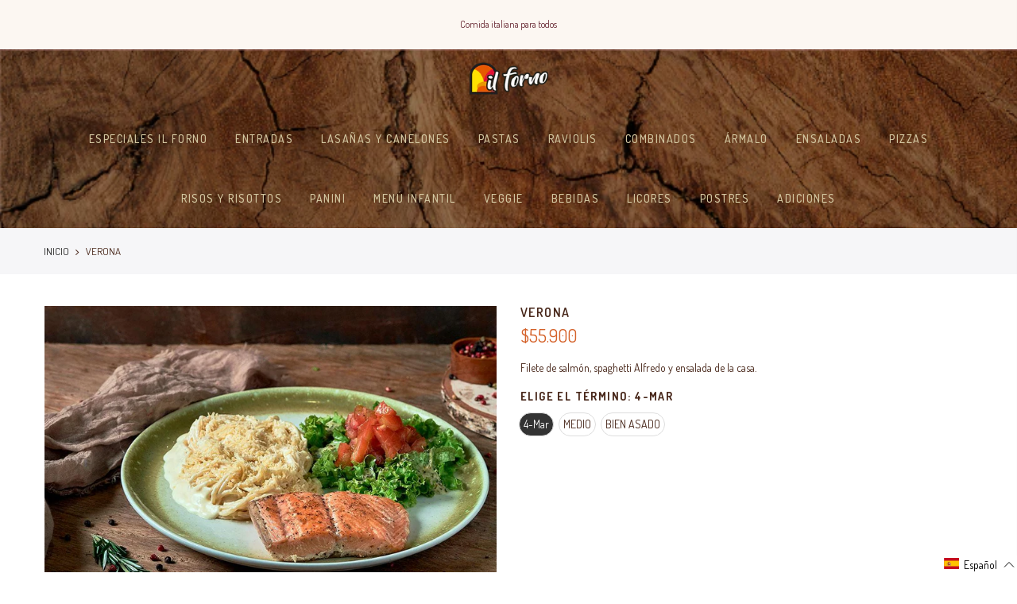

--- FILE ---
content_type: text/html; charset=utf-8
request_url: https://carta.ilforno.co/products/combinado-verona/?view=js_ppr
body_size: 483
content:
<script type="application/json" id="ProductJson-template_ppr">{"id":6535732822211,"title":"Verona","handle":"combinado-verona","description":"\u003cp\u003e\u003cspan\u003eFilete de salmón, spaghetti Alfredo y ensalada de la casa.\u003c\/span\u003e\u003c\/p\u003e","published_at":"2021-02-24T08:07:42-05:00","created_at":"2021-02-24T08:07:42-05:00","vendor":"Il forno","type":"Combinados","tags":["Carnes","combinados","Mar","Pescado","salmon","seafood"],"price":5590000,"price_min":5590000,"price_max":5590000,"available":true,"price_varies":false,"compare_at_price":null,"compare_at_price_min":0,"compare_at_price_max":0,"compare_at_price_varies":false,"variants":[{"id":47268950802671,"title":"4-Mar","option1":"4-Mar","option2":null,"option3":null,"sku":"ILF065","requires_shipping":true,"taxable":false,"featured_image":null,"available":true,"name":"Verona - 4-Mar","public_title":"4-Mar","options":["4-Mar"],"price":5590000,"weight":0,"compare_at_price":null,"inventory_management":null,"barcode":null,"requires_selling_plan":false,"selling_plan_allocations":[]},{"id":39248983949507,"title":"MEDIO","option1":"MEDIO","option2":null,"option3":null,"sku":"ILF065","requires_shipping":true,"taxable":false,"featured_image":null,"available":true,"name":"Verona - MEDIO","public_title":"MEDIO","options":["MEDIO"],"price":5590000,"weight":0,"compare_at_price":null,"inventory_management":null,"barcode":null,"requires_selling_plan":false,"selling_plan_allocations":[]},{"id":39248984178883,"title":"BIEN ASADO","option1":"BIEN ASADO","option2":null,"option3":null,"sku":"ILF065","requires_shipping":true,"taxable":false,"featured_image":null,"available":true,"name":"Verona - BIEN ASADO","public_title":"BIEN ASADO","options":["BIEN ASADO"],"price":5590000,"weight":0,"compare_at_price":null,"inventory_management":null,"barcode":null,"requires_selling_plan":false,"selling_plan_allocations":[]}],"images":["\/\/carta.ilforno.co\/cdn\/shop\/products\/combinado_verona_ilforno.jpg?v=1614172063"],"featured_image":"\/\/carta.ilforno.co\/cdn\/shop\/products\/combinado_verona_ilforno.jpg?v=1614172063","options":["Elige el Término"],"media":[{"alt":"combinado verona filete de salmon con spaghetti alfredo y ensalada il forno","id":20166089965763,"position":1,"preview_image":{"aspect_ratio":1.467,"height":676,"width":992,"src":"\/\/carta.ilforno.co\/cdn\/shop\/products\/combinado_verona_ilforno.jpg?v=1614172063"},"aspect_ratio":1.467,"height":676,"media_type":"image","src":"\/\/carta.ilforno.co\/cdn\/shop\/products\/combinado_verona_ilforno.jpg?v=1614172063","width":992}],"requires_selling_plan":false,"selling_plan_groups":[],"content":"\u003cp\u003e\u003cspan\u003eFilete de salmón, spaghetti Alfredo y ensalada de la casa.\u003c\/span\u003e\u003c\/p\u003e"}</script><script type="application/json" id="ProductJson-incoming_ppr">{"size_avai":[1,1,1],"tt_size_avai": 3,"ck_so_un": false,"ntsoldout": false,"unvariants": false,"remove_soldout": false,"variants": [{"inventory_quantity": 0,"mdid": null,"incoming": false,"next_incoming_date": null},{"ck_asdssa":"true ","inventory_quantity": 0,"mdid": null,"incoming": false,"next_incoming_date": null},{"ck_asdssa":"true ","inventory_quantity": 0,"mdid": null,"incoming": false,"next_incoming_date": null}]}</script> <script type="application/json" id="ModelJson-_ppr">[]</script><script type="application/json" id="NTsettingspr__ppr">{ "related_id":false, "recently_viewed":false, "ProductID":6535732822211, "PrHandle":"combinado-verona", "cat_handle":null, "scrolltop":null,"ThreeSixty":false,"hashtag":"none", "access_token":"none", "username":"none"}</script>


--- FILE ---
content_type: text/css
request_url: https://carta.ilforno.co/cdn/shop/t/12/assets/custom.scss.css?v=178697393947853863571695139819
body_size: 360
content:
@charset "UTF-8";a.pr.pr_atc.cd.br__40.bgw.tc.dib.js_addtc.cb.chp.ttip_nt.tooltip_top_left,span.ttip_nt.tooltip_left,.type_toolbar_cart.kalles_toolbar_item,.footer__top_wrap.footer_sticky_false.footer_collapse_true.nt_bg_overlay.pr.oh.pb__30.pt__80,.col-lg-12.col-md-12.col-12.col_2{display:none}.cat_grid_item__wrapper.pe_none{background:#c5a993!important;opacity:85%;border-width:2px;border-style:solid;border-color:#fdf8f3;border-radius:3px}.cat_grid_item__wrapper .h3{color:#fdf8f3!important}.title_3:after{top:140%}.clhovermq .nt_menu div:hover>.sub-menu,.clhovermq .nt_menu li.has-children:hover>.sub-menu,.clno-hovermq .nt_menu div.is_hover>.sub-menu,.clno-hovermq .nt_menu li.has-children.is_hover>.sub-menu,.nt_menu li.menu_item_hover>.sub-menu{opacity:1;visibility:visible;pointer-events:auto;background:#fdf8f3}.nt_menu div.menu-item>a,.nt_menu ul li a{display:block;color:#84403f;line-height:1.5;padding:14px 15px}.mb_nav_title.pr.flex.al_center.fl_center{display:none}h1.mb__5.cw{color:#48271a!important;text-align:left}a.in_flex.fl_between.al_center.sortby_pick,a.btn.fwsb.detail_link,a.pr_atc.cd.br__40.bgw.tc.dib.cb.chp.ttip_nt.tooltip_top_left{display:none}h1.product_title.entry-title{text-transform:uppercase}.product-image .nt_add_qv:hover{background:#84403f}.nt_action .tcount,.toolbar_count{background-color:#222;color:#fff}p.propi{margin-bottom:1.3em;font-size:xx-small;line-height:11px;font-weight:400;font-family:Libre Baskerville}nav.sp-breadcrumb{text-transform:uppercase}button.flickity-button.flickity-prev-next-button.previous,button.flickity-button.flickity-prev-next-button.next{background-color:transparent;border:none}.mt__60{margin-top:0}.page-head{padding:50px 0;color:#84403f}a.pr.mr__10.cat_view_page.view_list.view_listt4{display:none}.section_nt_filter{display:block!important;margin-top:0!important}.btn_filter,.variations_button{display:none!important}.catalog_mode_true #callBackVariant_ppr{display:block!important}#nt_menu_id,.wrap_filter{justify-content:center!important}.filter_area .section_nt_filter .widget{text-align:center}.widget h5.widget-title:after{display:none}.topbar{text-align:center}@media (min-width: 1025px){.cat_space_item{max-width:80%}#logo_block{text-align:center!important}}@media (max-width: 1024px){#content_quickview button.mfp-close{position:absolute!important;z-index:4046!important;top:0;transform:none;background-color:transparent;color:#fff;opacity:1;width:40px;height:40px;-webkit-transition:.25s;transition:.25s}.hover_button.op__0.tc.pa.flex.column.ts__03{opacity:.5}.entry-summary .price,.entry-summary .price_range{font-size:16px;line-height:22px;margin-right:10px}.type_toolbar_filter.kalles_toolbar_item.dn{display:none}.nt_pr h3.product-title{min-height:50px}.short_desc{min-height:50px;margin-bottom:0}}.header_floating_button{position:absolute;width:45px;height:55px;right:30px;background:#fbe9d0;border-bottom-left-radius:10px;border-bottom-right-radius:10px;text-align:center;z-index:9999}.header_floating_button_title{color:#333e36;height:2px;text-transform:uppercase;margin-top:3px}.header_floating_button img{width:75%}
/*# sourceMappingURL=/cdn/shop/t/12/assets/custom.scss.css.map?v=178697393947853863571695139819 */


--- FILE ---
content_type: text/javascript
request_url: https://carta.ilforno.co/cdn/shop/t/12/assets/nt_theme.js?v=179512507618402741501694618009
body_size: 4542
content:
var geckoShopify,ThemeIdLoT4,sp_nt_storage=!1,Enablestorage=!0,tuttimer=[],designMode=Shopify.designMode||!1;try{sp_nt_storage=typeof Storage!="undefined"&&Enablestorage,localStorage.setItem("gecko","test"),localStorage.removeItem("gecko"),ThemeIdLoT4=localStorage.getItem(ThemeNameT42)}catch(err){sp_nt_storage=!1}var nt_currency=sp_nt_storage?localStorage.getItem("nt_currency"):null,app_review=nt_settings.app_review;(function($){"use strict";geckoShopify=function(){var body=$("body"),_rtl=body.hasClass("rtl_true"),$ld=$("#ld_cl_bar"),window_w=$(window).width(),timezone=nt_settings.timezone,geckoTheme={popupAnimation:"mfp-move-horizontal",scrollSelector:'.shopify-error a[href^="#"], [data-js-scrolid]',nt_btn_load_more:".load-on-scroll:not(.btn--loader-active)",url_currency:"https://api.teathemes.net/currency",money_format:"${{amount}}"};return{init:function(){this.hTransparent(),this.bannerCountdown(),this.The4WrappTable(),this.InitCountdown(),this.InitSeCountdown(),this.fullHeightRow(),this.parallax(),this.prisotope(),this.ScrollId(),this.BGVideoSection(),this.InitHTMLVideo(),this.sidePopup(),this.linkAcc(),this.linktrigger(),this.cartCookies(),this.loadingBar(),this.colorConsoleLog(nt_settings.theme_ver,"The4.co","#008060","#4959bd"),$(window).resize(),window.dispatchEvent(new Event("resize")),body.addClass("shopify-ready")},isMobile:function(){return/Android|iPhone|iPad|iPod|BlackBerry/i.test(navigator.userAgent||navigator.vendor||window.opera)},colorConsoleLog:function(e,t,n,r){nt_settings.disabled_ver_console||console.log("%c ".concat(e," %c ").concat(t," %c"),"background:".concat(n||"#35495f"," ; padding: 1px; border-radius: 3px 0 0 3px;  color: #fff"),"background:".concat(r||"#41b883"," ; padding: 1px; border-radius: 0 3px 3px 0;  color: #fff"),"background:transparent")},prisotope:function(){if(!(!$(".p-thumb.only_owl_mb").length>0||window_w<768)){var el=$(".p-thumb.only_owl_mb"),option=el.attr("data-prmasonry");el.isotope(JSON.parse(option)).addClass("isotope_ok"),$(window).on("resize",function(){$(window).width()<768&&el.hasClass("isotope_ok")?el.isotope("destroy").removeClass("isotope_ok"):$(window).width()>=768&&!el.hasClass("isotope_ok")&&el.isotope(JSON.parse(option)).addClass("isotope_ok")})}},sidePopup:function(){var mask=$(".mask-overlay"),classActive="act_current",act_opened="act_opened",html=$("html"),ModTouchevents=Modernizr.touchevents;body.on("click",".push_side:not(."+classActive+")",function(e){var _this=$(this),_id=_this.data("id"),$id=$(_id);$id.length!=0&&(e.preventDefault(),closeMenu(),_this.hasClass(classActive)||(openMenu(_this,_id,$id),body.on("keyup",closeByEsc),_id=="#nt_search_canvas"&&!ModTouchevents&&$id.on("transitionend webkitTransitionEnd oTransitionEnd",function(){$id.find('input[type="text"]').focus()})))}),body.on("click touchstart",".mask-overlay",function(e){closeMenu()}),body.on("click",".close_pp, .push_side."+classActive,function(){$("."+act_opened).length!=0&&closeMenu()});var closeByEsc=function(e){e.keyCode===27&&(closeMenu(),body.unbind("keyup",closeByEsc))};function openMenu(_this,_id,$id){_this.addClass(classActive),html.addClass("hside_opened"),body.addClass("pside_opened"),$id.addClass(act_opened),mask.addClass("mask_opened")}function closeMenu(){$(".push_side."+classActive).removeClass(classActive),html.removeClass("hside_opened"),body.removeClass("pside_opened"),$(".nt_fk_canvas."+act_opened+",.nt_fk_full."+act_opened).removeClass(act_opened),mask.removeClass("mask_opened")}},linkAcc:function(){var $id=$("#nt_login_canvas");$id.length!=0&&$id.on("click",".link_acc",function(e){e.preventDefault(),$("#nt_login_canvas .is_selected").removeClass("is_selected"),$($(this).data("id")).addClass("is_selected")})},linktrigger:function(){var $id=$(".dt_trigger_cl");$id.length!=0&&$id.click(function(e){e.preventDefault(),$($(this).data("trigger")).trigger("click")})},LbScaleImg:function(){function ScaleImg(){$(".js_t4_lb,.pin__wr_js").each(function(index,element){var _this=$(this),lb_w=parseInt(_this.data("w"))||0,lb_h=parseInt(_this.data("h"))||0,pin__maker=_this.find(".pin__maker"),pin__type=_this.find(".pin__type");if(lb_w>0&&_this.width()<=lb_w){var ratio=lb_w>0?pin__maker.width()/lb_w:1,h_responsive=ratio*lb_h;_this.addClass("scalelb_calced").css("max-height",h_responsive+"px"),pin__maker.css({width:lb_w,height:lb_h,transform:"scale("+ratio+")"})}else _this.removeClass("scaleimg_calced").css("max-height",""),pin__maker.css({width:"",height:"",transform:""})})}$(window).on("resize",function(){ScaleImg()})},cookiesEnabled:function(){var cookieEnabled=navigator.cookieEnabled;return cookieEnabled||(document.cookie="testcookie",cookieEnabled=document.cookie.indexOf("testcookie")!==-1),cookieEnabled},cartCookies:function(){geckoShopify.cookiesEnabled()||body.addClass("cart_no_cookies")},class_sequentially:function(seat,cl){var _seat=seat||$(".container_cat .pr_animated:not(.done)");cl=cl||"done",_seat.each(function(index,element){tuttimer.push(setTimeout(function(){$(element).addClass(cl)},140*index))})},defineProperty:function(obj,key,value){return key in obj?Object.defineProperty(obj,key,{value:value,enumerable:!0,configurable:!0,writable:!0}):obj[key]=value,obj},review:function(){if(!(!nt_settings.review||app_review=="2")){if(app_review=="1"&&typeof SPR!="undefined")return window.SPR.registerCallbacks(),window.SPR.initRatingHandler(),window.SPR.initDomEls(),window.SPR.loadProducts(),window.SPR.loadBadges();body.trigger("reviewOther")}},ScrollId:function(){body.on("click",geckoTheme.scrollSelector,function(e){var $target=$($(this).attr("href"));$target.length==1&&($("html, body").animate({scrollTop:$target.offset().top-40},500),e.preventDefault())})},formatMoney:function(cents,format){typeof cents=="string"&&(cents=cents.replace(".",""));var value="",placeholderRegex=/\{\{\s*(\w+)\s*\}\}/,formatString=format||t_moneyFormat||"${{amount}}",defaultOption=function(opt,def){return typeof opt=="undefined"?def:opt},formatWithDelimiters=function(number,precision,thousands,decimal){if(precision=defaultOption(precision,2),thousands=defaultOption(thousands,","),decimal=defaultOption(decimal,"."),isNaN(number)||number==null)return 0;number=(number/100).toFixed(precision);var parts=number.split("."),dollars=parts[0].replace(/(\d)(?=(\d\d\d)+(?!\d))/g,"$1"+thousands),cents2=parts[1]?decimal+parts[1]:"";return dollars+cents2};switch(formatString.match(placeholderRegex)[1]){case"amount":value=formatWithDelimiters(cents,2);break;case"amount_no_decimals":value=formatWithDelimiters(cents,0);break;case"amount_with_comma_separator":value=formatWithDelimiters(cents,2,".",",");break;case"amount_no_decimals_with_comma_separator":value=formatWithDelimiters(cents,0,".",",");break}return formatString.replace(placeholderRegex,value)},StorageCurrency:function(){return sp_nt_storage?localStorage.getItem("T4Currency"):null},fullHeightRow:function(){var $parent=$("#nt_content >.shopify-section:first"),$element=$parent.find(".se_height_full");if(!($element.length<1)){var $window,windowHeight,offsetTop,fullHeight;$window=$(window),windowHeight=$window.height(),offsetTop=$element.offset().top,offsetTop<windowHeight&&(fullHeight=100-offsetTop/(windowHeight/100),$element.css("min-height",fullHeight+"vh"),$parent.find(".js_full_ht4:not(.nt_parallax_true)").css("min-height",fullHeight+"vh"),$parent.find(".flickity-enabled").hasClass("flickity-enabled")&&$parent.find(".flickity-enabled ").flickity("resize"))}},debounce:function(n,t,u){var e;return function(){var a=this,r=arguments,i=function(){e=null,u||n.apply(a,r)},o=u&&!e;clearTimeout(e),e=setTimeout(i,t),o&&n.apply(a,r)}},The4WrappTable:function(){$(".t4_table_wrap_js").wrap("<div class='table-responsive'></div>")},parallax:function(){var $parallaxEl=$(".nt_parallax_true");if($parallaxEl.length==0)return;refresh_parallax(),$(".nt_parallax_true:not(.lazyloaded)").one("lazyloaded",function(e){setTimeout(function(){refresh_parallax()},200)});function refresh_parallax(el){var elm=el||$(".nt_parallax_true.lazyloaded:not(.js_ralax_doned)");elm.addClass("js_ralax_doned").jarallax({speed:elm.attr("data-speed")||.8})}},refresh_flickity:function(el){var option=el.attr("data-flickity")||el.attr("data-flickityjs")||"{}";el.flickity(JSON.parse(option))},refresh_packery:function(el){var option=el.attr("data-packery")||"{}";el.packery(JSON.parse(option))},refresh_isotope:function(el){var option=el.attr("data-isotope")||"{}";el.isotope(JSON.parse(option))},FixHeight:function(){$(".type_carousel .js_carousel").on("change.flickity",function(event,index){var $carousel=$(event.currentTarget);if($carousel.find(".nt_pr:last-child").hasClass("is-selected")){var width=$(window).width(),colum=4,arr=[];width>=1025?colum=$carousel.data("cl")==15?5:12/$carousel.data("cl"):width>=768?colum=12/$carousel.data("tb"):colum=12/$carousel.data("mb");var lth_selected=$carousel.find(".nt_pr.is-selected").length,index=colum-lth_selected;if(index==0)return;$carousel.find(".nt_pr").each(function(index2){arr.push($(this).outerHeight(!0))});var array1=arr.slice(0,index);$carousel.find(".nt_pr.is-selected").each(function(index2){array1.push($(this).outerHeight(!0))});var setHeight=Math.max.apply(this,array1);$carousel.find(".flickity-viewport").css({height:setHeight+"px"})}})},BGVideoSection:function(){if($(".js_video").length!=0){var yt_src="//www.youtube.com/iframe_api";$script(yt_src,"loaded_v_js"),body.on("youTubeReady",function(){$(".js_video").each(function(index){geckoShopify.refresh_Youtube($(this))})})}},InitHTMLVideo:function(){$(".vid_nt_js").length==0||!Modernizr.video||$(".vid_nt_js").each(function(){var _this=$(this),_img=_this.parent().find(".img_vid_js");_this.addClass("lazyload"),_this.on("lazyloaded",function(){_this[0].play(),_this.addClass("vid_ready"),_img.addClass("lazyload")}),_this.on("playing",function(){_img.remove()})})},hTransparent:function(bl){if(body.hasClass("h_banner_false"))return;var h_banner=$("#shopify-section-header_banner"),h_ver=h_banner.find(".h__banner").attr("data-ver"),txt_ver="h_banner_"+h_ver;if(Cookies.get(txt_ver)=="closed"&&!designMode)return;function calcMT(){body.removeClass("h_calc_ready"),h_banner.css("height","");var mt=h_banner.outerHeight();body.addClass("h_calc_ready"),h_banner.css({height:0}),setTimeout(function(){h_banner.css({height:mt})},8),setTimeout(function(){h_banner.css({height:"auto"})},800)}calcMT(),h_banner.on("click",".h_banner_close",function(e){e.preventDefault();var mt=h_banner.outerHeight();h_banner.css({height:mt}),setTimeout(function(){h_banner.css({height:0})},8);var date=parseInt(h_banner.find(".h__banner").attr("data-date"));date&&!designMode&&Cookies.set(txt_ver,"closed",{expires:date,path:"/"})})},getDateCountdown:function(date){if(typeof date!="undefined"){var rt_date=date.replace("24:00:00","23:59:59");if(timezone!="not4")try{rt_date=dayjs.tz(date.replace("/","-").replace("/","-"),timezone).toDate()}catch(err){console.log("Timezone error: "+timezone)}else rt_date=new Date(rt_date);return rt_date}},InitCountdown:function(){var pr_coun_dt=$(".pr_coun_dt:not(.done_cd)");pr_coun_dt.length!=0&&pr_coun_dt.each(function(){var _this=$(this);_this.countdown(geckoShopify.getDateCountdown(_this.data("date")),{elapse:!0}).on("update.countdown",function(event){event.elapsed?_this.closest(".pr_deal_dt").html("").addClass("expired_cdt4"):_this.html(event.strftime(nt_settings.prItemCountdown))}).addClass("done_cd").closest(".pr_deal_dt").addClass("donetmcd")})},InitSeCountdown:function(){var pr_coun_dt=$(".sepr_coun_dt:not(.done_cd)");pr_coun_dt.length!=0&&pr_coun_dt.each(function(){var _this=$(this);_this.countdown(geckoShopify.getDateCountdown(_this.data("date")),function(event){_this.html(event.strftime('<span class="countdown-days">%-D <span>'+nt_settings.countdown_days+'</span></span> <span class="countdown-hours">%H <span>'+nt_settings.countdown_hours+'</span></span> <span class="countdown-min">%M <span>'+nt_settings.countdown_mins+'</span></span> <span class="countdown-sec">%S <span>'+nt_settings.countdown_sec+"</span></span>"))}).addClass("done_cd").closest(".sepr_deal_dt").addClass("donetmcd")})},bannerCountdown:function(){var hbanner_cd=$("#hbanner_cd");hbanner_cd.length!=0&&hbanner_cd.countdown(geckoShopify.getDateCountdown(hbanner_cd.data("date")),function(event){$(this).html(event.strftime(nt_settings.bannerCountdown))})},cartCountdown:function(){var cart_cd=$("[data-cart-countdown]");if(cart_cd.length!=0){var mn=parseInt(cart_cd.attr("data-mn")),val=mn*60*1e3,format=mn>60?"%H:%M:%S":"%M:%S",selectedDate,after_atc_1=$("[data-after-cartcd-1]").length>0,params={type:"POST",url:"/cart/clear.js",data:"",dataType:"json",success:function(cart){},error:function(XMLHttpRequest,textStatus){console.error(textStatus)}};sp_nt_storage&&(localStorage.getItem("nt_cartcd")!==null?selectedDate=parseInt(localStorage.getItem("nt_cartcd")):(selectedDate=new Date().valueOf()+val,localStorage.setItem("nt_cartcd",selectedDate))),$(".js_cart_cd").show(),cart_cd.countdown(selectedDate.toString()).on("update.countdown",function(event){$(this).html(event.strftime(format))}).on("finish.countdown",function(event){after_atc_1?(selectedDate=new Date().valueOf()+val,localStorage.setItem("nt_cartcd",selectedDate),cart_cd.countdown(selectedDate.toString())):($(this).parent().remove(),$.ajax(params),sp_nt_storage&&localStorage.removeItem("nt_cartcd"))})}},refresh_Youtube:function(_this){if(!window.YT)return;var attemptedToPlay=!1,loading="video_loading",loaded="video_loaded",interactable="video_interactable",YTPlayer=new YT.Player(_this.find(".videoplayer")[0],{videoId:_this.data("id"),width:1280,height:720,playerVars:{iv_load_policy:3,enablejsapi:1,disablekb:1,autoplay:0,controls:0,rel:0,loop:0,playsinline:1,modestbranding:1,autohide:1,branding:0,cc_load_policy:0,fs:0,quality:"hd1080",wmode:"transparent"},events:{onReady:onPlayerReady,onStateChange:onPlayerStateChange}});function onPlayerReady(evt){YTPlayer.setPlaybackQuality("hd1080").playVideo().mute()}function onPlayerStateChange(evt){switch(evt.data){case-1:attemptedToPlay&&($(".img_vid_js:not(.lazyloaded)").addClass("lazyload"),setVideoLoaded(_this),setVideoInteracted(_this));break;case 0:YTPlayer.playVideo();break;case 1:setVideoLoaded(_this);break;case 3:attemptedToPlay=!0,YTPlayer.setPlaybackQuality("hd1080");break}}var setVideoLoading=function(el){el.addClass(loading)},setVideoLoaded=function(el){el.removeClass(loading).removeClass(interactable).addClass(loaded)},setVideoInteracted=function(el){el.addClass(interactable)}},loadingBar:function(_this){$ld.length!=0&&($ld.on("ld_bar_star",function(){$ld.addClass("on_star")}),$ld.on("ld_bar_60",function(){$ld.addClass("on_60")}),$ld.on("ld_bar_80",function(){$ld.addClass("on_80")}),$ld.on("ld_bar_90",function(){$ld.addClass("on_90")}),$ld.on("ld_bar_94",function(){$ld.addClass("on_94")}),$ld.on("ld_bar_end",function(){$ld.addClass("on_end"),setTimeout(function(){$ld.attr("class","").addClass("op__0 pe_none")},300)}))}}}()})(jQuery_T4NT),jQuery_T4NT(document).ready(function($){var body=$("body"),pathname_hash=location.pathname+location.hash;pathname_hash=="/challenge#contact_form"&&setTimeout(function(){$("html, body").animate({scrollTop:0},800)},50),ThemeIdLoT4!="true"&&ThemeIdT4!="true"&&$(ThemePuT4).removeClass("hide hidden"),geckoShopify.init(),$(window).width()>1024&&$(".lazy_menu.lazyload").addClass("lazypreload"),t_name=="cart"&&geckoShopify.cartCountdown();var vmy=JSNTT4.data("my");parseInt(nt_settings.platform_email)<3&&!designMode&&JSNTT4.attr("data-mail",vmy),$(".nt__addthis").length<=0&&!designMode&&JSNTT4.attr("data-add",vmy),$script([JSNTT4.data("cat"),JSNTT4.data("sw")],"sw_loaded"),$script.ready("sw_loaded",function(){$script([JSNTT4.data("user"),JSNTT4.data("cusp"),JSNTT4.data("spcmn")],"ready4"),app_review=="6"&&$script(JSNTT4.data("otherryv"))}),$script.ready("ready4",function(){$script([JSNTT4.data("cur"),JSNTT4.data("ins"),JSNTT4.data("mail"),JSNTT4.data("cust"),JSNTT4.data("mdl"),JSNTT4.data("add")],"ready5")}),$script.ready("ready5",function(){designMode&&$script(JSNTT4.data("desadm"))}),jscd.browser=="Internet"&&jscd.os=="Windows"&&!jscd.mobile&&($(".clno-hovermq").removeClass("clno-hovermq").addClass("clhovermq"),Modernizr.hovermq=!0)}),jQuery_T4NT(window).on("load",function($){}),function(){if(Modernizr.touchevents){var touchingCarousel=!1,touchStartCoords=void 0;document.body.addEventListener("touchstart",function(e){if(e.target.closest(".flickity-enabled.is-draggable:not(.p-nav)"))touchingCarousel=!0;else{touchingCarousel=!1;return}touchStartCoords={x:e.touches[0].pageX,y:e.touches[0].pageY}}),document.body.addEventListener("touchmove",function(e){if(touchingCarousel&&e.cancelable){var moveVector={x:e.touches[0].pageX-touchStartCoords.x,y:e.touches[0].pageY-touchStartCoords.y};Math.abs(moveVector.x)>nt_settings.dragThreshold&&e.preventDefault()}},{passive:!1})}}();
//# sourceMappingURL=/cdn/shop/t/12/assets/nt_theme.js.map?v=179512507618402741501694618009
